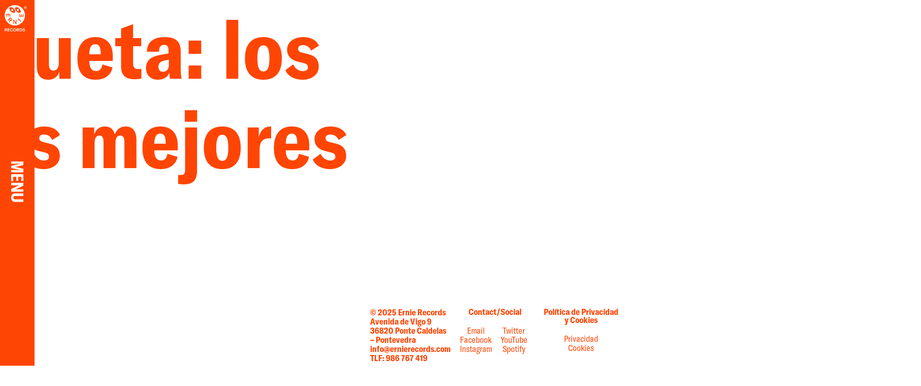

--- FILE ---
content_type: text/css
request_url: https://ernierecords.com/wp-content/uploads/elementor/css/post-5.css?ver=1768514797
body_size: 1938
content:
.elementor-kit-5{--e-global-color-primary:#FF4503;--e-global-color-secondary:#54595F;--e-global-color-text:#7A7A7A;--e-global-color-accent:#61CE70;--e-global-typography-secondary-font-family:"GT América";--e-global-typography-secondary-font-size:2.6vw;--e-global-typography-secondary-font-weight:700;--e-global-typography-secondary-line-height:1.1em;--e-global-typography-text-font-family:"GT América";--e-global-typography-text-font-size:1.3vw;--e-global-typography-text-font-weight:700;--e-global-typography-text-text-transform:uppercase;--e-global-typography-text-line-height:1.1em;--e-global-typography-729b213-font-family:"GT América";--e-global-typography-729b213-font-size:160px;--e-global-typography-729b213-line-height:160px;color:var( --e-global-color-primary );font-family:"GT América", Sans-serif;font-size:1.3vw;font-weight:400;line-height:1.1em;}.elementor-kit-5 e-page-transition{background-color:#FFBC7D;}.elementor-kit-5 a{color:var( --e-global-color-primary );font-size:1.3vw;font-weight:700;line-height:1.1em;}.elementor-kit-5 h1{color:var( --e-global-color-primary );font-family:"GT América", Sans-serif;font-size:12.5vw;font-weight:700;line-height:1.1em;}.elementor-kit-5 h2{color:var( --e-global-color-primary );font-family:"GT América", Sans-serif;font-size:2.6vw;font-weight:700;line-height:1.1em;}.elementor-kit-5 button,.elementor-kit-5 input[type="button"],.elementor-kit-5 input[type="submit"],.elementor-kit-5 .elementor-button{font-family:"GT América", Sans-serif;font-size:28px;line-height:42px;}.elementor-section.elementor-section-boxed > .elementor-container{max-width:1140px;}.e-con{--container-max-width:1140px;}.elementor-widget:not(:last-child){margin-block-end:20px;}.elementor-element{--widgets-spacing:20px 20px;--widgets-spacing-row:20px;--widgets-spacing-column:20px;}{}h1.entry-title{display:var(--page-title-display);}@media(max-width:1024px){.elementor-kit-5{--e-global-typography-secondary-font-size:65px;--e-global-typography-secondary-line-height:70px;--e-global-typography-text-font-size:30px;--e-global-typography-text-line-height:35px;--e-global-typography-729b213-font-size:150px;--e-global-typography-729b213-line-height:165px;font-size:30px;line-height:35px;}.elementor-kit-5 a{font-size:30px;line-height:35px;}.elementor-kit-5 h1{font-size:160px;line-height:165px;}.elementor-kit-5 h2{font-size:65px;line-height:70px;}.elementor-section.elementor-section-boxed > .elementor-container{max-width:1024px;}.e-con{--container-max-width:1024px;}}@media(max-width:767px){.elementor-kit-5{--e-global-typography-secondary-font-size:35px;--e-global-typography-secondary-line-height:40px;--e-global-typography-text-font-size:17px;--e-global-typography-text-line-height:22px;font-size:17px;line-height:22px;}.elementor-kit-5 a{font-size:17px;line-height:22px;}.elementor-kit-5 h1{font-size:75px;line-height:85px;}.elementor-kit-5 h2{font-size:35px;line-height:40px;}.elementor-section.elementor-section-boxed > .elementor-container{max-width:767px;}.e-con{--container-max-width:767px;}}/* Start custom CSS *//*** MENU PRINCIPAL ***/
/*
.reducir-contenido {
    margin-left:900px !important;
    margin-right:-900px;

}
*/
/*
.menu-abierto div#logo-menu {
    display: none;
 } 
*/

/*
@media screen and (min-width: 1366px) {
    .reducir-contenido {
        margin-left:640px !important;
        margin-right:-640px;
    }
    #col1 { width: 540px; }
    
    .menu-abierto .menu-principal a { font-size:110px;
        line-height:120px !important;
    }
    div#ojo-izquierdo {
        left: 44.5vw;
    }
    div#ojo-derecho {
        left:46.6vw;
    }
    .reducir-contenido div#ojo-izquierdo {
        left: 48.8vw;
    }
    .reducir-contenido div#ojo-derecho {
        left:50.5vw;
    } 
}

@media screen and (min-width: 1440px) {
    .reducir-contenido {
        margin-left:675px !important;
        margin-right:-675px;
    }
    #col1 { width: 575px; }
    
    .menu-abierto .menu-principal a { font-size:120px;
        line-height:130px !important;
    }
    div#ojo-izquierdo {
        left: 44.5vw;
    }
    div#ojo-derecho {
        left:46.6vw;
    }
    .reducir-contenido div#ojo-izquierdo {
        left: 48.8vw;
    }
    .reducir-contenido div#ojo-derecho {
        left:50.5vw;
    } 
}
 
@media screen and (min-width: 1600px) {
    .reducir-contenido {
        margin-left:750px !important;
        margin-right:-750px;
    }
    #col1 { width: 650px; }
    
    .menu-abierto .menu-principal a { font-size:130px;
        line-height:140px !important;
    }
    div#ojo-izquierdo {
        left: 45.5vw;
    }
    div#ojo-derecho {
        left:47.4vw;
    }
    .reducir-contenido div#ojo-izquierdo {
        left: 48.8vw;
    }
    .reducir-contenido div#ojo-derecho {
        left:50.5vw;
    } 
}

@media screen and (min-width: 1919px) {
    .reducir-contenido {
        margin-left:900px !important;
        margin-right:-900px;
    }
    #col1 { width: 800px; 
        
        
    }
    
    .menu-abierto .menu-principal a { font-size:150px;
        line-height:160px !important;
    }
    div#ojo-izquierdo {
        left: 46.2vw;
    }
    div#ojo-derecho {
        left:47.5vw;
    }
    .reducir-contenido div#ojo-izquierdo {
        left: 49.0vw;
    }
    .reducir-contenido div#ojo-derecho {
        left:50.5vw;
    }    
}

@media screen and (min-width: 2543px) {
    .reducir-contenido {
        margin-left:900px !important;
        margin-right:-900px;
    }
    #col1 { width: 800px; }
    
    .menu-abierto .menu-principal a { font-size:150px;
        line-height:160px !important;
    }
    div#ojo-izquierdo {
        left: 47.2vw;
    }
    div#ojo-derecho {
        left:48.5vw;
    }
    .reducir-contenido div#ojo-izquierdo {
        left: 49.2vw;
    }
    .reducir-contenido div#ojo-derecho {
        left:50.5vw;
    }    
}
*/
/*** MENSAJES WOOCOMMERCE ***/
.woocommerce-message::before {
    content: "\e015";
    color: #FF4503;
}

.woocommerce-message {
    border-top-color: #FF4503;
}
.woocommerce #respond input#submit, .woocommerce a.button, .woocommerce button.button, .woocommerce input.button {
    
     background-color:  #FF4503;
    color: #fff;    
}

.woocommerce #respond input#submit:hover, .woocommerce a.button:hover, .woocommerce button.button:hover, .woocommerce input.button:hover {
     background-color:  #FF4503;
    color: #fff;  
}

.woocommerce-message {
    color: #FF4503;
}


/*** CARRITO ***/
.woocommerce #respond input#submit, .woocommerce a.button, .woocommerce button.button, .woocommerce input.button {
    border-radius: 0px;
}

.woocommerce #respond input#submit.alt, .woocommerce a.button.alt, .woocommerce button.button.alt, .woocommerce input.button.alt {
    background-color: #FF4503;
}
.woocommerce #respond input#submit.alt:hover, .woocommerce a.button.alt:hover, .woocommerce button.button.alt:hover, .woocommerce input.button.alt:hover {
    background-color: #FF4503;    
}

.woocommerce #respond input#submit.disabled:hover, .woocommerce #respond input#submit:disabled:hover, .woocommerce #respond input#submit:disabled[disabled]:hover, .woocommerce a.button.disabled:hover, .woocommerce a.button:disabled:hover, .woocommerce a.button:disabled[disabled]:hover, .woocommerce button.button.disabled:hover, .woocommerce button.button:disabled:hover, .woocommerce button.button:disabled[disabled]:hover, .woocommerce input.button.disabled:hover, .woocommerce input.button:disabled:hover, .woocommerce input.button:disabled[disabled]:hover {
    color: #fff;
    background-color: #FF4503;
}

.woocommerce #respond input#submit.disabled, .woocommerce #respond input#submit:disabled, .woocommerce #respond input#submit:disabled[disabled], .woocommerce a.button.disabled, .woocommerce a.button:disabled, .woocommerce a.button:disabled[disabled], .woocommerce button.button.disabled, .woocommerce button.button:disabled, .woocommerce button.button:disabled[disabled], .woocommerce input.button.disabled, .woocommerce input.button:disabled, .woocommerce input.button:disabled[disabled] { 
    color: #fff; }
    
.woocommerce #content table.cart td.actions .input-text, .woocommerce table.cart td.actions .input-text, .woocommerce-page #content table.cart td.actions .input-text, .woocommerce-page table.cart td.actions .input-text {
width: 130px;
color: #FF4503;
}

#add_payment_method table.cart td.actions .coupon .input-text, .woocommerce-cart table.cart td.actions .coupon .input-text, .woocommerce-checkout table.cart td.actions .coupon .input-text {
    border: 1px solid #FF4503;
    padding: 11px 6px 11px;
    margin: 0;
    border-radius: 0px;
}

.woocommerce .quantity .qty { color: #FF4503; }

.woocommerce .quantity .qty {
    color: #FF4503;
    border-color: #FF4503;
}


form.cart table.variations td.value select {
    font-weight: 700 !important;
    letter-spacing: 1px; 
font-feature-settings: 'kern' 1, 'ss03' 1;    
font-family: 'GT América' !important;   
text-transform: uppercase;
background-color: #FF4503;
}


form.cart table.variations td.value  select {
    background-image: url('https://ernierecords.com/wp-content/uploads/2021/04/flecha_seleccion_21_3.png'); 
    background-repeat: no-repeat;
    background-position: 90% center;
    
    
-webkit-appearance: none;
-moz-appearance: none;
-o-appearance: none;
appearance: none;
}
form.cart table.variations td.value select::-ms-expand {
display: none; /*Evita que se muestre la flecha por defecto en versiones de IE*/
}

/* CHECKOUT */
.woocommerce-error, .woocommerce-info, .woocommerce-message {
    border-top-color: #FF4503;    
}

.woocommerce-info::before {
    color: #FF4503;
}


/* CONCIERTOS */
#rowconcierto:hover p, #rowconcierto:hover a, #rowconcierto:hover span {
    color: #fff !important;
}

#rowconcierto_m:hover p, #rowconcierto_m:hover a, #rowconcierto_m:hover span {
    color: #fff !important;
}



/* PRODUCTOS */
.woocommerce div.product div.images .flex-control-thumbs li {
    width: 15%;
}


.post-password-form input[type="submit"]{
    font-weight: 700 !important;
    letter-spacing: 1px;
    font-feature-settings: 'kern' 1, 'ss03' 1;
    font-family: 'GT América' !important;
    color: #FFFFFF;
    background-color: var(--e-global-color-primary);   
    font-size: 19px;
    padding: 0px 20px;    
} 

@media (max-width: 1023px) { /* Para móviles */
    .post-password-form {
        margin-left: 20%;
        margin-right: 20%;
        margin-top:150px;
    }
}

@media (min-width: 1024px) { /* Para ordenadores */
    .post-password-form {
        margin-left: 40%;
        margin-right: 30%;
        margin-top: 150px;
    }
}

/* Cambio tamaño de letra para los titulares de los artistas */
@media (max-width: 768px) { 
.single-artista h1 {
    font-size:60px !important;
 }
}/* End custom CSS */
/* Start Custom Fonts CSS */@font-face {
	font-family: 'GT América';
	font-style: normal;
	font-weight: 400;
	font-display: auto;
	src: url('https://ernierecords.com/wp-content/uploads/2021/03/GT-America-Condensed-Regular.woff2') format('woff2'),
		url('https://ernierecords.com/wp-content/uploads/2021/03/GT-America-Condensed-Regular.woff') format('woff'),
		url('https://ernierecords.com/wp-content/uploads/2021/03/GT-America-Condensed-Regular.ttf') format('truetype');
}
@font-face {
	font-family: 'GT América';
	font-style: italic;
	font-weight: 400;
	font-display: auto;
	src: url('https://ernierecords.com/wp-content/uploads/2021/03/GT-America-Condensed-Regular-Italic.woff2') format('woff2'),
		url('https://ernierecords.com/wp-content/uploads/2021/03/GT-America-Condensed-Regular-Italic.woff') format('woff'),
		url('https://ernierecords.com/wp-content/uploads/2021/03/GT-America-Condensed-Regular-Italic.ttf') format('truetype');
}
@font-face {
	font-family: 'GT América';
	font-style: normal;
	font-weight: 700;
	font-display: auto;
	src: url('https://ernierecords.com/wp-content/uploads/2021/03/GT-America-Condensed-Bold.woff2') format('woff2'),
		url('https://ernierecords.com/wp-content/uploads/2021/03/GT-America-Condensed-Bold.woff') format('woff'),
		url('https://ernierecords.com/wp-content/uploads/2021/03/GT-America-Condensed-Bold.ttf') format('truetype');
}
@font-face {
	font-family: 'GT América';
	font-style: italic;
	font-weight: 700;
	font-display: auto;
	src: url('https://ernierecords.com/wp-content/uploads/2021/03/GT-America-Condensed-Bold-Italic.woff2') format('woff2'),
		url('https://ernierecords.com/wp-content/uploads/2021/03/GT-America-Condensed-Bold-Italic.woff') format('woff'),
		url('https://ernierecords.com/wp-content/uploads/2021/03/GT-America-Condensed-Bold-Italic.ttf') format('truetype');
}
/* End Custom Fonts CSS */

--- FILE ---
content_type: text/css
request_url: https://ernierecords.com/wp-content/uploads/elementor/css/post-88.css?ver=1768514798
body_size: 1557
content:
.elementor-88 .elementor-element.elementor-element-215ac18b:not(.elementor-motion-effects-element-type-background), .elementor-88 .elementor-element.elementor-element-215ac18b > .elementor-motion-effects-container > .elementor-motion-effects-layer{background-color:var( --e-global-color-primary );}.elementor-88 .elementor-element.elementor-element-215ac18b > .elementor-container{min-height:100vh;}.elementor-88 .elementor-element.elementor-element-215ac18b{transition:background 0.3s, border 0.3s, border-radius 0.3s, box-shadow 0.3s;margin-top:0px;margin-bottom:0px;padding:0px 0px 0px 0px;z-index:9999;}.elementor-88 .elementor-element.elementor-element-215ac18b > .elementor-background-overlay{transition:background 0.3s, border-radius 0.3s, opacity 0.3s;}.elementor-88 .elementor-element.elementor-element-32228dd5:not(.elementor-motion-effects-element-type-background) > .elementor-widget-wrap, .elementor-88 .elementor-element.elementor-element-32228dd5 > .elementor-widget-wrap > .elementor-motion-effects-container > .elementor-motion-effects-layer{background-color:var( --e-global-color-primary );}.elementor-88 .elementor-element.elementor-element-32228dd5:hover > .elementor-element-populated{background-color:rgba(0, 0, 0, 0);}.elementor-88 .elementor-element.elementor-element-32228dd5 > .elementor-widget-wrap > .elementor-widget:not(.elementor-widget__width-auto):not(.elementor-widget__width-initial):not(:last-child):not(.elementor-absolute){margin-bottom:10px;}.elementor-88 .elementor-element.elementor-element-32228dd5 > .elementor-element-populated{box-shadow:0.5px 0px 0px 0px rgba(0, 0, 0, 0.15);transition:background 0.3s, border 0.3s, border-radius 0.3s, box-shadow 0.3s;padding:0px 0px 0px 0px;}.elementor-88 .elementor-element.elementor-element-32228dd5 > .elementor-element-populated > .elementor-background-overlay{transition:background 0.3s, border-radius 0.3s, opacity 0.3s;}.elementor-88 .elementor-element.elementor-element-154be3d6{width:100%;max-width:100%;z-index:60;--e-nav-menu-horizontal-menu-item-margin:calc( 0px / 2 );--nav-menu-icon-size:28px;}.elementor-88 .elementor-element.elementor-element-154be3d6 > .elementor-widget-container{background-color:var( --e-global-color-primary );margin:0px 0px 20px 30px;}.elementor-88 .elementor-element.elementor-element-154be3d6:hover .elementor-widget-container{background-color:var( --e-global-color-primary );}.elementor-88 .elementor-element.elementor-element-154be3d6 .elementor-menu-toggle{margin-right:auto;background-color:rgba(255, 255, 255, 0);}.elementor-88 .elementor-element.elementor-element-154be3d6 .elementor-nav-menu--main .elementor-item{color:#FFFFFF;fill:#FFFFFF;padding-left:0px;padding-right:0px;padding-top:0px;padding-bottom:0px;}.elementor-88 .elementor-element.elementor-element-154be3d6 .elementor-nav-menu--main .elementor-item:hover,
					.elementor-88 .elementor-element.elementor-element-154be3d6 .elementor-nav-menu--main .elementor-item.elementor-item-active,
					.elementor-88 .elementor-element.elementor-element-154be3d6 .elementor-nav-menu--main .elementor-item.highlighted,
					.elementor-88 .elementor-element.elementor-element-154be3d6 .elementor-nav-menu--main .elementor-item:focus{color:#FFFFFF;fill:#FFFFFF;}.elementor-88 .elementor-element.elementor-element-154be3d6 .elementor-nav-menu--main .elementor-item.elementor-item-active{color:#FFFFFF;}.elementor-88 .elementor-element.elementor-element-154be3d6 .elementor-nav-menu--main:not(.elementor-nav-menu--layout-horizontal) .elementor-nav-menu > li:not(:last-child){margin-bottom:0px;}.elementor-88 .elementor-element.elementor-element-154be3d6 .elementor-nav-menu--dropdown a, .elementor-88 .elementor-element.elementor-element-154be3d6 .elementor-menu-toggle{color:#000000;fill:#000000;}.elementor-88 .elementor-element.elementor-element-154be3d6 .elementor-nav-menu--dropdown{background-color:#FFFFFF;}.elementor-88 .elementor-element.elementor-element-154be3d6 .elementor-nav-menu--dropdown .elementor-item, .elementor-88 .elementor-element.elementor-element-154be3d6 .elementor-nav-menu--dropdown  .elementor-sub-item{font-weight:400;}.elementor-88 .elementor-element.elementor-element-154be3d6 .elementor-nav-menu--dropdown a{padding-left:0px;padding-right:0px;padding-top:6px;padding-bottom:6px;}.elementor-88 .elementor-element.elementor-element-154be3d6 .elementor-nav-menu--main > .elementor-nav-menu > li > .elementor-nav-menu--dropdown, .elementor-88 .elementor-element.elementor-element-154be3d6 .elementor-nav-menu__container.elementor-nav-menu--dropdown{margin-top:0px !important;}.elementor-88 .elementor-element.elementor-element-154be3d6 div.elementor-menu-toggle{color:#000000;}.elementor-88 .elementor-element.elementor-element-154be3d6 div.elementor-menu-toggle svg{fill:#000000;}.elementor-88 .elementor-element.elementor-element-5d0ad341:not(.elementor-motion-effects-element-type-background) > .elementor-widget-wrap, .elementor-88 .elementor-element.elementor-element-5d0ad341 > .elementor-widget-wrap > .elementor-motion-effects-container > .elementor-motion-effects-layer{background-color:var( --e-global-color-primary );}.elementor-bc-flex-widget .elementor-88 .elementor-element.elementor-element-5d0ad341.elementor-column .elementor-widget-wrap{align-items:center;}.elementor-88 .elementor-element.elementor-element-5d0ad341.elementor-column.elementor-element[data-element_type="column"] > .elementor-widget-wrap.elementor-element-populated{align-content:center;align-items:center;}.elementor-88 .elementor-element.elementor-element-5d0ad341.elementor-column > .elementor-widget-wrap{justify-content:center;}.elementor-88 .elementor-element.elementor-element-5d0ad341 > .elementor-element-populated{transition:background 0.3s, border 0.3s, border-radius 0.3s, box-shadow 0.3s;}.elementor-88 .elementor-element.elementor-element-5d0ad341 > .elementor-element-populated > .elementor-background-overlay{transition:background 0.3s, border-radius 0.3s, opacity 0.3s;}.elementor-88 .elementor-element.elementor-element-5a55f40 > .elementor-widget-container{padding:20px 20px 20px 20px;}body:not(.rtl) .elementor-88 .elementor-element.elementor-element-5a55f40{right:36px;}body.rtl .elementor-88 .elementor-element.elementor-element-5a55f40{left:36px;}.elementor-88 .elementor-element.elementor-element-5a55f40{top:-29px;}.elementor-88 .elementor-element.elementor-element-5a55f40 img{width:100vw;max-width:7vw;}.elementor-88 .elementor-element.elementor-element-8fc0d74 .elementor-heading-title{font-family:"GT América", Sans-serif;font-size:2.6vw;font-weight:700;line-height:1.1em;color:#FFFFFF;}.elementor-88 .elementor-element.elementor-element-2157c8c:not(.elementor-motion-effects-element-type-background), .elementor-88 .elementor-element.elementor-element-2157c8c > .elementor-motion-effects-container > .elementor-motion-effects-layer{background-color:var( --e-global-color-primary );}.elementor-88 .elementor-element.elementor-element-2157c8c{transition:background 0.3s, border 0.3s, border-radius 0.3s, box-shadow 0.3s;}.elementor-88 .elementor-element.elementor-element-2157c8c > .elementor-background-overlay{transition:background 0.3s, border-radius 0.3s, opacity 0.3s;}.elementor-88 .elementor-element.elementor-element-c765a6f .elementor-menu-toggle{margin-right:auto;background-color:var( --e-global-color-primary );}.elementor-88 .elementor-element.elementor-element-c765a6f .elementor-nav-menu--dropdown a, .elementor-88 .elementor-element.elementor-element-c765a6f .elementor-menu-toggle{color:#FFFFFF;fill:#FFFFFF;}.elementor-88 .elementor-element.elementor-element-c765a6f .elementor-nav-menu--dropdown{background-color:var( --e-global-color-primary );}.elementor-88 .elementor-element.elementor-element-c765a6f .elementor-nav-menu--dropdown a:hover,
					.elementor-88 .elementor-element.elementor-element-c765a6f .elementor-nav-menu--dropdown a:focus,
					.elementor-88 .elementor-element.elementor-element-c765a6f .elementor-nav-menu--dropdown a.elementor-item-active,
					.elementor-88 .elementor-element.elementor-element-c765a6f .elementor-nav-menu--dropdown a.highlighted,
					.elementor-88 .elementor-element.elementor-element-c765a6f .elementor-menu-toggle:hover,
					.elementor-88 .elementor-element.elementor-element-c765a6f .elementor-menu-toggle:focus{color:#FFFFFF;}.elementor-88 .elementor-element.elementor-element-c765a6f .elementor-nav-menu--dropdown a:hover,
					.elementor-88 .elementor-element.elementor-element-c765a6f .elementor-nav-menu--dropdown a:focus,
					.elementor-88 .elementor-element.elementor-element-c765a6f .elementor-nav-menu--dropdown a.elementor-item-active,
					.elementor-88 .elementor-element.elementor-element-c765a6f .elementor-nav-menu--dropdown a.highlighted{background-color:var( --e-global-color-primary );}.elementor-88 .elementor-element.elementor-element-c765a6f .elementor-nav-menu--dropdown a.elementor-item-active{color:#FFFFFF;background-color:var( --e-global-color-primary );}.elementor-88 .elementor-element.elementor-element-c765a6f .elementor-nav-menu--dropdown .elementor-item, .elementor-88 .elementor-element.elementor-element-c765a6f .elementor-nav-menu--dropdown  .elementor-sub-item{font-family:"GT América", Sans-serif;font-size:51px;font-weight:700;}.elementor-88 .elementor-element.elementor-element-c765a6f div.elementor-menu-toggle{color:#FFFFFF;}.elementor-88 .elementor-element.elementor-element-c765a6f div.elementor-menu-toggle svg{fill:#FFFFFF;}.elementor-theme-builder-content-area{height:400px;}.elementor-location-header:before, .elementor-location-footer:before{content:"";display:table;clear:both;}@media(max-width:1024px){.elementor-88 .elementor-element.elementor-element-215ac18b > .elementor-container{min-height:100px;}.elementor-88 .elementor-element.elementor-element-32228dd5 > .elementor-element-populated{margin:0px 0px 0px 0px;--e-column-margin-right:0px;--e-column-margin-left:0px;padding:0px 0px 0px 0px;}.elementor-88 .elementor-element.elementor-element-154be3d6 > .elementor-widget-container{margin:-105px 0px 0px 25px;padding:0px 0px 0px 0px;}.elementor-88 .elementor-element.elementor-element-154be3d6 .elementor-nav-menu--main .elementor-item{padding-left:0px;padding-right:0px;padding-top:0px;padding-bottom:0px;}.elementor-88 .elementor-element.elementor-element-154be3d6 .elementor-nav-menu--dropdown a{padding-left:35px;padding-right:35px;padding-top:10px;padding-bottom:10px;}.elementor-88 .elementor-element.elementor-element-154be3d6 .elementor-nav-menu--main > .elementor-nav-menu > li > .elementor-nav-menu--dropdown, .elementor-88 .elementor-element.elementor-element-154be3d6 .elementor-nav-menu__container.elementor-nav-menu--dropdown{margin-top:-5px !important;}.elementor-88 .elementor-element.elementor-element-8fc0d74 .elementor-heading-title{font-size:65px;line-height:70px;}.elementor-88 .elementor-element.elementor-element-2157c8c{z-index:999;}.elementor-bc-flex-widget .elementor-88 .elementor-element.elementor-element-f26f4b1.elementor-column .elementor-widget-wrap{align-items:center;}.elementor-88 .elementor-element.elementor-element-f26f4b1.elementor-column.elementor-element[data-element_type="column"] > .elementor-widget-wrap.elementor-element-populated{align-content:center;align-items:center;}.elementor-88 .elementor-element.elementor-element-f26f4b1.elementor-column > .elementor-widget-wrap{justify-content:space-evenly;}.elementor-88 .elementor-element.elementor-element-c765a6f .elementor-nav-menu--dropdown .elementor-item, .elementor-88 .elementor-element.elementor-element-c765a6f .elementor-nav-menu--dropdown  .elementor-sub-item{font-size:65px;}.elementor-88 .elementor-element.elementor-element-c765a6f .elementor-nav-menu--dropdown a{padding-top:30px;padding-bottom:30px;}.elementor-88 .elementor-element.elementor-element-c765a6f{--nav-menu-icon-size:40px;}.elementor-bc-flex-widget .elementor-88 .elementor-element.elementor-element-00fbc40.elementor-column .elementor-widget-wrap{align-items:center;}.elementor-88 .elementor-element.elementor-element-00fbc40.elementor-column.elementor-element[data-element_type="column"] > .elementor-widget-wrap.elementor-element-populated{align-content:center;align-items:center;}.elementor-88 .elementor-element.elementor-element-00fbc40.elementor-column > .elementor-widget-wrap{justify-content:space-evenly;}.elementor-88 .elementor-element.elementor-element-cd37d10{text-align:center;}.elementor-88 .elementor-element.elementor-element-cd37d10 img{width:115px;max-width:783px;}.elementor-bc-flex-widget .elementor-88 .elementor-element.elementor-element-101ae67.elementor-column .elementor-widget-wrap{align-items:center;}.elementor-88 .elementor-element.elementor-element-101ae67.elementor-column.elementor-element[data-element_type="column"] > .elementor-widget-wrap.elementor-element-populated{align-content:center;align-items:center;}}@media(max-width:767px){.elementor-88 .elementor-element.elementor-element-215ac18b > .elementor-container{min-height:0px;}.elementor-88 .elementor-element.elementor-element-32228dd5{width:100%;}.elementor-88 .elementor-element.elementor-element-8fc0d74 .elementor-heading-title{font-size:35px;line-height:40px;}.elementor-88 .elementor-element.elementor-element-f26f4b1{width:20%;}.elementor-88 .elementor-element.elementor-element-c765a6f .elementor-nav-menu--dropdown .elementor-item, .elementor-88 .elementor-element.elementor-element-c765a6f .elementor-nav-menu--dropdown  .elementor-sub-item{font-size:60px;}.elementor-88 .elementor-element.elementor-element-c765a6f .elementor-nav-menu--dropdown a{padding-top:35px;padding-bottom:35px;}.elementor-88 .elementor-element.elementor-element-00fbc40{width:60%;}.elementor-88 .elementor-element.elementor-element-00fbc40 > .elementor-element-populated{padding:0px 0px 0px 0px;}.elementor-88 .elementor-element.elementor-element-cd37d10 img{width:115px;max-width:783px;}.elementor-88 .elementor-element.elementor-element-101ae67{width:20%;}}@media(min-width:768px){.elementor-88 .elementor-element.elementor-element-32228dd5{width:75%;}.elementor-88 .elementor-element.elementor-element-5d0ad341{width:25%;}}@media(max-width:1024px) and (min-width:768px){.elementor-88 .elementor-element.elementor-element-32228dd5{width:100%;}.elementor-88 .elementor-element.elementor-element-f26f4b1{width:20%;}.elementor-88 .elementor-element.elementor-element-00fbc40{width:60%;}.elementor-88 .elementor-element.elementor-element-101ae67{width:20%;}}/* Start custom CSS for nav-menu, class: .elementor-element-154be3d6 */.elementor-88 .elementor-element.elementor-element-154be3d6 {
    margin-top: auto;
}


.elementor-88 .elementor-element.elementor-element-154be3d6 a:hover { 
text-decoration: underline;
    
}/* End custom CSS */
/* Start custom CSS for image, class: .elementor-element-5a55f40 */.home #logo-menu { display:none; }/* End custom CSS */
/* Start custom CSS for heading, class: .elementor-element-8fc0d74 */#boton 
{
    -webkit-transform: rotate(90deg);
    transform: rotate(90deg);
}/* End custom CSS */
/* Start custom CSS for section, class: .elementor-element-215ac18b */#cabecera {

    position:fixed;
    height:100vh;
    z-index:1
}

.elementor-88 .elementor-element.elementor-element-215ac18b .elementor-widget-wrap {
    flex-direction: column;
}


@media (max-width: 1024px) {
    
    .elementor-88 .elementor-element.elementor-element-215ac18b {
        position: relative;
        width: 100px;
        height: auto !important;
    }
    
}/* End custom CSS */
/* Start custom CSS for nav-menu, class: .elementor-element-c765a6f */.elementor-88 .elementor-element.elementor-element-c765a6f .elementor-item-active { text-decoration: underline;  }

.elementor-88 .elementor-element.elementor-element-c765a6f .elementor-menu-toggle.elementor-active i:before {
    content: '\e816' !important;

}

.elementor-menu-toggle.elementor-active {
    -webkit-transform: rotate(
90deg
);
    transform: rotate(
90deg
);
}

nav.elementor-nav-menu--dropdown.elementor-nav-menu__container {
    height: 100vh;
}/* End custom CSS */

--- FILE ---
content_type: text/css
request_url: https://ernierecords.com/wp-content/uploads/elementor/css/post-246.css?ver=1768514798
body_size: 206
content:
.elementor-246 .elementor-element.elementor-element-f48f0ff{margin-top:220px;margin-bottom:30px;}.elementor-246 .elementor-element.elementor-element-8094473{width:var( --container-widget-width, 100.457% );max-width:100.457%;--container-widget-width:100.457%;--container-widget-flex-grow:0;}.elementor-246 .elementor-element.elementor-element-8094473.elementor-element{--flex-grow:0;--flex-shrink:0;}.elementor-246 .elementor-element.elementor-element-e0b0185{text-align:center;}.elementor-246 .elementor-element.elementor-element-87f9313 > .elementor-widget-container{margin:0px 0px 0px 0px;padding:0px 0px 0px 0px;}.elementor-246 .elementor-element.elementor-element-87f9313.elementor-element{--align-self:center;}.elementor-246 .elementor-element.elementor-element-87f9313{columns:2;column-gap:0px;text-align:center;}.elementor-246 .elementor-element.elementor-element-c8f4dcc{text-align:center;}.elementor-246 .elementor-element.elementor-element-a6b1216{width:var( --container-widget-width, 100% );max-width:100%;--container-widget-width:100%;--container-widget-flex-grow:0;columns:1;text-align:left;}.elementor-246 .elementor-element.elementor-element-a6b1216.elementor-element{--align-self:center;--flex-grow:0;--flex-shrink:0;}.elementor-246 .elementor-element.elementor-element-299e54f{margin-top:0px;margin-bottom:30px;}.elementor-theme-builder-content-area{height:400px;}.elementor-location-header:before, .elementor-location-footer:before{content:"";display:table;clear:both;}@media(max-width:1024px){.elementor-246 .elementor-element.elementor-element-87f9313{columns:1;}.elementor-246 .elementor-element.elementor-element-a6b1216{columns:1;}}@media(max-width:1024px) and (min-width:768px){.elementor-246 .elementor-element.elementor-element-ee0e5fa{width:100%;}.elementor-246 .elementor-element.elementor-element-64ca24f{width:50%;}.elementor-246 .elementor-element.elementor-element-049e7b7{width:50%;}}@media(max-width:767px){.elementor-246 .elementor-element.elementor-element-64ca24f{width:50%;}.elementor-246 .elementor-element.elementor-element-049e7b7{width:50%;}}/* Start custom CSS for text-editor, class: .elementor-element-8094473 */.elementor-246 .elementor-element.elementor-element-8094473 { font-weight:700; }/* End custom CSS */
/* Start custom CSS for text-editor, class: .elementor-element-87f9313 */.elementor-246 .elementor-element.elementor-element-87f9313 a { font-weight: 400; color:#FF4503; }/* End custom CSS */
/* Start custom CSS for text-editor, class: .elementor-element-a6b1216 */.elementor-246 .elementor-element.elementor-element-a6b1216 a { font-weight: 400; color:#FF4503; }/* End custom CSS */

--- FILE ---
content_type: image/svg+xml
request_url: https://ernierecords.com/wp-content/uploads/2021/03/ERNIE_LOGOTIPO_AAFF.svg
body_size: 1616
content:
<svg xmlns="http://www.w3.org/2000/svg" xmlns:xlink="http://www.w3.org/1999/xlink" id="Capa_1" x="0px" y="0px" viewBox="0 0 1080 1080" style="enable-background:new 0 0 1080 1080;" xml:space="preserve">
<style type="text/css">
	.st0{fill:#FF4503;}
</style>
<g>
</g>
<g>
	<g>
		<path class="st0" d="M586.31,342.91c0,13.41,11.04,24.29,24.67,24.29c13.62,0,24.66-10.87,24.66-24.29    c0-13.41-11.04-24.29-24.66-24.29C597.35,318.62,586.31,329.49,586.31,342.91"></path>
		<path class="st0" d="M455.45,342.91c0,13.41,11.04,24.29,24.67,24.29c13.62,0,24.66-10.87,24.66-24.29    c0-13.41-11.05-24.29-24.66-24.29C466.49,318.62,455.45,329.49,455.45,342.91"></path>
	</g>
	<g>
		<path class="st0" d="M540.05,232.06c-132.06,0-239.1,105.4-239.1,235.42s107.05,235.42,239.1,235.42s239.1-105.4,239.1-235.42    S672.11,232.06,540.05,232.06z M579.19,276.67c32.85,0,74.29,29.76,92.55,66.45s6.44,66.45-26.41,66.45    c-32.85,0-74.29-29.76-92.55-66.45C534.52,306.43,546.35,276.67,579.19,276.67z M448.33,276.67c32.85,0,74.28,29.76,92.55,66.45    c18.26,36.7,6.44,66.45-26.41,66.45c-32.85,0-74.29-29.76-92.55-66.45C403.66,306.43,415.48,276.67,448.33,276.67z M351.96,499.72    h-15.17v-64.7h97.35v63.75h-15.17v-44.8H394.2v42.51h-15.04v-42.51h-27.2V499.72z M468.99,588.14    c-9.28,9.28-21.22,11.07-32.89,4.98l-12.79,45.28l-14.8-14.8l12.31-42.08l-11.06-11.06l-27.19,27.19l-13.4-13.4L438,515.41    l27.83,27.83c8.32,8.32,12.54,16.66,12.54,24.81C478.37,575.15,475.21,581.91,468.99,588.14z M579.57,670.74H558.8l-0.22-0.38    L522,607.34c-1.83-3.36-3.26-6.09-4.44-8.73c0.08,2.61,0.08,5.49,0.08,9.01v63.11h-17.33v-97.35h21.19l36.25,63.13    c1.85,3.11,3.4,6.11,4.64,8.98c-0.08-2.59-0.14-5.38-0.14-8.73v-63.38h17.33V670.74z M677,617.98l-68.84-68.84l13.4-13.4    l68.84,68.84L677,617.98z M645.96,499.94v-63.75h15.17v44.8h24.77v-42.51h15.04v42.51h27.2v-45.75h15.17v64.7H645.96z"></path>
		<path class="st0" d="M440.96,539.25l-20.95,20.95l12.34,12.34c8.06,8.06,15.69,8.6,22.67,1.62c6.92-6.92,6.34-14.52-1.72-22.58    L440.96,539.25z"></path>
	</g>
	<g>
		<path class="st0" d="M327.19,817.02h-12.92v28.99h-13.33v-72.23h29.55c18.91,0,25.42,9.76,25.42,21.67    c0,8.65-4.55,16.78-15.39,19.84l17.46,30.72h-14.67L327.19,817.02z M314.27,807.26h13.95c10.03,0,13.74-4.98,13.74-11.8    c0-6.92-3.72-11.7-13.74-11.7h-13.95V807.26z"></path>
		<polygon class="st0" points="371,773.79 371,846.01 419.36,846.01 419.36,835.74 384.33,835.74 384.33,814.07 416.87,814.07     416.87,803.9 384.33,803.9 384.33,784.07 418.64,784.07 418.64,773.79   "></polygon>
		<g>
			<path class="st0" d="M428.25,809.8c0-22.48,12.5-37.74,34.51-37.74c18.29,0,28.72,10.27,30.68,25.64l-13.64,1.93     c-1.24-10.28-7.34-16.78-17.46-16.78c-12.92,0-20.35,10.68-20.35,26.85c0,15.77,7.23,27.06,20.67,27.06     c9.4,0,15.81-6.2,17.66-16.38l13.22,2.64c-3.1,14.45-13.12,24.72-31,24.72C439.51,847.75,428.25,831.68,428.25,809.8"></path>
			<path class="st0" d="M501,809.9c0-23.5,13.64-37.85,34.71-37.85c21.08,0,34.72,14.35,34.72,37.85c0,23.3-13.64,37.84-34.72,37.84     C514.63,847.75,501,833,501,809.9 M556.58,809.9c0-16.99-7.65-27.27-20.87-27.27c-13.12,0-20.87,10.28-20.87,27.27     c0,16.68,7.75,27.27,20.87,27.27C548.93,837.17,556.58,826.89,556.58,809.9"></path>
			<path class="st0" d="M609.69,817.02h-12.92v28.99h-13.33v-72.23H613c18.91,0,25.42,9.76,25.42,21.67     c0,8.65-4.55,16.78-15.4,19.84l17.46,30.72h-14.67L609.69,817.02z M596.78,807.26h13.95c10.02,0,13.74-4.98,13.74-11.8     c0-6.92-3.72-11.7-13.74-11.7h-13.95V807.26z"></path>
			<path class="st0" d="M653.51,773.79h26.45c21.49,0,35.54,14.44,35.54,35.81c0,21.36-13.95,36.41-35.75,36.41h-26.24V773.79z      M679.34,835.74c14.26,0,22.22-11.8,22.22-26.14c0-14.65-7.65-25.54-22.01-25.54h-12.71v51.68H679.34z"></path>
			<path class="st0" d="M720.16,827.5l11.36-4.88c2.48,8.13,8.47,14.65,19.84,14.65c7.54,0,14.57-2.95,14.57-10.48     c0-7.02-4.33-9.46-12.4-11.09l-10.22-2.14c-11.57-2.34-19.22-8.44-19.22-20.75c0-12.52,10.33-20.76,26.87-20.76     c13.95,0,25,5.6,28.2,17.6l-10.64,5.49c-2.38-8.34-8.47-13.12-18.18-13.12c-7.96,0-13.32,3.66-13.32,9.76     c0,5.9,3.3,8.96,11.36,10.69l10.64,2.23c12.09,2.54,20.15,8.04,20.15,20.85c0,12.42-9.5,22.18-28.2,22.18     C733.59,847.75,723.15,839.3,720.16,827.5"></path>
		</g>
	</g>
	<g>
		<path class="st0" d="M821.14,286.6c0,21.21-16,34.46-35,34.46s-35-13.25-35-34.46c0-21.3,15.99-34.46,35-34.46    S821.14,265.29,821.14,286.6 M815.59,286.6c0-18.34-13.54-29.55-29.45-29.55c-16,0-29.45,11.21-29.45,29.55    c0,18.25,13.45,29.55,29.45,29.55C802.04,316.15,815.59,304.84,815.59,286.6 M793.48,289.1l9.21,15.94h-8.65l-8.18-15.1h-5.27    v15.1h-7.81v-37.61h14.95c8.85,0,13.65,4.08,13.65,11.3C801.38,283.73,798.46,287.52,793.48,289.1 M780.59,284.09h6.3    c4.23,0,6.59-1.94,6.59-5.37c0-3.52-2.17-5.28-6.59-5.28h-6.3V284.09z"></path>
	</g>
</g>
</svg>

--- FILE ---
content_type: image/svg+xml
request_url: https://ernierecords.com/wp-content/uploads/2021/03/ERNIE_LOGOTIPO_AAFF_01.svg
body_size: 1368
content:
<svg xmlns="http://www.w3.org/2000/svg" id="Capa_1" data-name="Capa 1" viewBox="0 0 1080 1080"><defs><style>.cls-1{fill:#fff;}</style></defs><title>ERNIE_LOGOTIPO_AAFF_01</title><path class="cls-1" d="M586.31,342.91A24.67,24.67,0,1,0,611,318.62a24.47,24.47,0,0,0-24.67,24.29"></path><path class="cls-1" d="M455.45,342.91a24.67,24.67,0,1,0,24.66-24.29,24.47,24.47,0,0,0-24.66,24.29"></path><path class="cls-1" d="M540.05,228.38c-132.06,0-239.11,107.05-239.11,239.1S408,706.59,540.05,706.59s239.1-107.05,239.1-239.11S672.11,228.38,540.05,228.38Zm39.14,48.29c32.85,0,74.29,29.76,92.56,66.45s6.44,66.46-26.41,66.46-74.29-29.76-92.55-66.46S546.35,276.67,579.19,276.67Zm-130.86,0c32.85,0,74.29,29.76,92.56,66.45s6.44,66.46-26.41,66.46-74.29-29.76-92.55-66.46S415.48,276.67,448.33,276.67ZM352,499.72H336.79V435h97.35v63.75H419V454H394.2v42.5h-15V454H352Zm117,88.42c-9.28,9.27-21.22,11.06-32.89,5L423.31,638.4l-14.8-14.81,12.31-42.08-11.06-11-27.2,27.19-13.39-13.4L438,515.41l27.84,27.84c8.31,8.32,12.53,16.66,12.53,24.81C478.37,575.15,475.21,581.91,469,588.14Zm110.58,82.6H558.8l-.23-.38-36.57-63c-1.83-3.36-3.26-6.09-4.44-8.73.08,2.62.08,5.49.08,9v63.11H500.31V573.39H521.5l36.25,63.13a81.39,81.39,0,0,1,4.64,9c-.09-2.59-.14-5.38-.14-8.73V573.39h17.32ZM677,618l-68.84-68.83,13.4-13.4,68.84,68.83Zm-31-118V436.19h15.17V481H685.9V438.48h15V481h27.2V435.24h15.17v64.7Z"></path><path class="cls-1" d="M441,539.25l-20.95,21,12.33,12.33c8.06,8.06,15.69,8.61,22.67,1.63s6.35-14.52-1.71-22.58Z"></path><path class="cls-1" d="M327.19,817H314.27v29H300.94V773.79h29.55c18.92,0,25.42,9.76,25.42,21.67,0,8.64-4.55,16.78-15.39,19.83L358,846H343.31Zm-12.92-9.76h14c10,0,13.75-5,13.75-11.8s-3.72-11.7-13.75-11.7h-14Z"></path><polygon class="cls-1" points="371 773.79 371 846.01 419.36 846.01 419.36 835.74 384.33 835.74 384.33 814.08 416.88 814.08 416.88 803.9 384.33 803.9 384.33 784.07 418.64 784.07 418.64 773.79 371 773.79"></polygon><path class="cls-1" d="M428.25,809.8c0-22.48,12.5-37.74,34.51-37.74,18.29,0,28.72,10.27,30.68,25.63l-13.63,1.94c-1.25-10.28-7.34-16.79-17.46-16.79-12.92,0-20.36,10.69-20.36,26.86,0,15.77,7.23,27.06,20.67,27.06,9.4,0,15.8-6.2,17.66-16.38L493.55,823c-3.1,14.44-13.13,24.72-31,24.72-23,0-34.3-16.07-34.3-38"></path><path class="cls-1" d="M501,809.9c0-23.5,13.63-37.84,34.71-37.84s34.71,14.34,34.71,37.84c0,23.3-13.64,37.85-34.71,37.85S501,833,501,809.9m55.58,0c0-17-7.65-27.26-20.87-27.26s-20.87,10.27-20.87,27.26c0,16.69,7.75,27.27,20.87,27.27s20.87-10.28,20.87-27.27"></path><path class="cls-1" d="M609.69,817H596.78v29H583.45V773.79H613c18.91,0,25.42,9.76,25.42,21.67,0,8.64-4.55,16.78-15.4,19.83L640.48,846H625.81Zm-12.91-9.76h14c10,0,13.74-5,13.74-11.8s-3.72-11.7-13.74-11.7h-14Z"></path><path class="cls-1" d="M653.51,773.79H680c21.49,0,35.54,14.44,35.54,35.81S701.55,846,679.75,846H653.51Zm25.83,62c14.25,0,22.21-11.8,22.21-26.14,0-14.65-7.65-25.54-22-25.54H666.83v51.68Z"></path><path class="cls-1" d="M720.16,827.5l11.36-4.88c2.48,8.13,8.47,14.65,19.84,14.65,7.54,0,14.57-2.95,14.57-10.48,0-7-4.34-9.46-12.4-11.09l-10.23-2.14c-11.57-2.34-19.22-8.44-19.22-20.75,0-12.51,10.33-20.75,26.87-20.75,13.95,0,25,5.6,28.2,17.6l-10.64,5.49C766.13,786.81,760,782,750.33,782c-8,0-13.33,3.66-13.33,9.76,0,5.91,3.3,9,11.37,10.69L759,804.71c12.09,2.55,20.15,8,20.15,20.86,0,12.41-9.5,22.18-28.2,22.18-17.36,0-27.8-8.45-30.79-20.25"></path><path class="cls-1" d="M821.14,286.6c0,21.21-16,34.46-35,34.46s-35-13.25-35-34.46,16-34.46,35-34.46,35,13.15,35,34.46m-5.55,0c0-18.35-13.55-29.55-29.45-29.55s-29.45,11.2-29.45,29.55,13.46,29.55,29.45,29.55,29.45-11.31,29.45-29.55m-22.11,2.5L802.69,305H794l-8.18-15.1h-5.27V305h-7.81V267.42h15c8.84,0,13.64,4.08,13.64,11.3,0,5-2.92,8.8-7.9,10.38m-12.89-5h6.3c4.24,0,6.59-1.94,6.59-5.37s-2.16-5.28-6.59-5.28h-6.3Z"></path></svg>